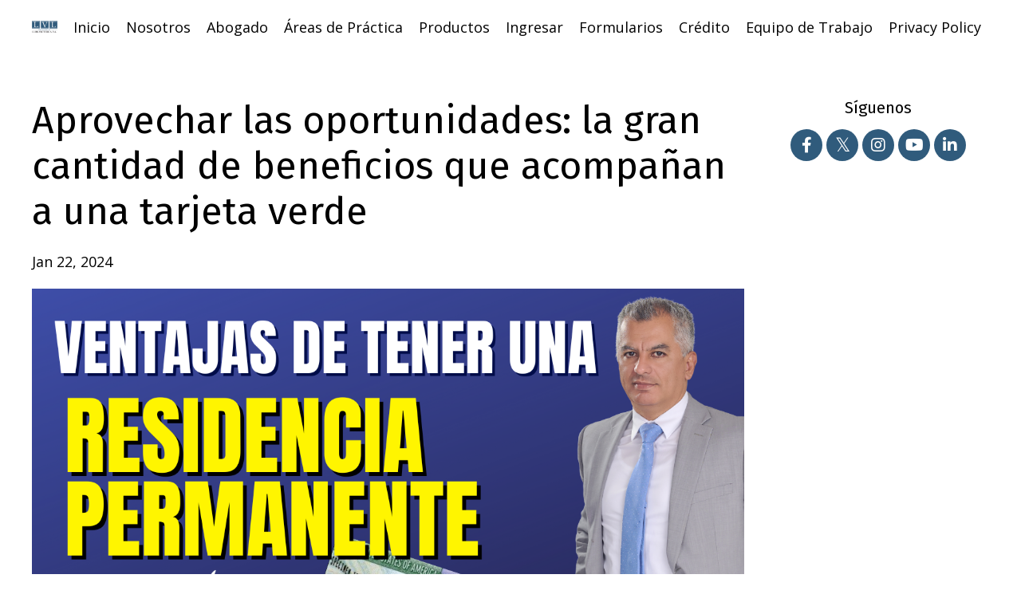

--- FILE ---
content_type: text/html; charset=utf-8
request_url: https://www.abogadoluisvictoria.com/blog/aprovechar-las-oportunidades-la-gran-cantidad-de-beneficios-que-acompanan-a-una-tarjeta-verde
body_size: 10592
content:
<!doctype html>
<html lang="en">
  <head>
    
              <meta name="csrf-param" content="authenticity_token">
              <meta name="csrf-token" content="pcbMl5I2O3C4VjJIDdwhakcof4DvGfcc/u55JlNM6Snc7YfZD/Ehg+4T6fExoeZjX7sY6B/mVzJvaAapXNzFwQ==">
            
    <title>
      
        Aprovechar las oportunidades: la gran cantidad de beneficios que acompañan a una tarjeta verde
      
    </title>
    <meta charset="utf-8" />
    <meta http-equiv="x-ua-compatible" content="ie=edge, chrome=1">
    <meta name="viewport" content="width=device-width, initial-scale=1, shrink-to-fit=no">
    
    <meta property="og:type" content="website">
<meta property="og:url" content="https://www.abogadoluisvictoria.com/blog/aprovechar-las-oportunidades-la-gran-cantidad-de-beneficios-que-acompanan-a-una-tarjeta-verde">
<meta name="twitter:card" content="summary_large_image">

<meta property="og:title" content="Aprovechar las oportunidades: la gran cantidad de beneficios que acompañan a una tarjeta verde">
<meta name="twitter:title" content="Aprovechar las oportunidades: la gran cantidad de beneficios que acompañan a una tarjeta verde">



<meta property="og:image" content="https://kajabi-storefronts-production.kajabi-cdn.com/kajabi-storefronts-production/file-uploads/blogs/2147496590/images/bbf8c-35cd-0ad8-75a7-0f2e125bb52_ventajas_tener_una_LPR.png">
<meta name="twitter:image" content="https://kajabi-storefronts-production.kajabi-cdn.com/kajabi-storefronts-production/file-uploads/blogs/2147496590/images/bbf8c-35cd-0ad8-75a7-0f2e125bb52_ventajas_tener_una_LPR.png">


    
      <link href="https://kajabi-storefronts-production.kajabi-cdn.com/kajabi-storefronts-production/sites/2147559291/images/fZ1BJ2bYQoyePgZAkWxu_32X32-03.jpg?v=2" rel="shortcut icon" />
    
    <link rel="canonical" href="https://www.abogadoluisvictoria.com/blog/aprovechar-las-oportunidades-la-gran-cantidad-de-beneficios-que-acompanan-a-una-tarjeta-verde" />

    <!-- Google Fonts ====================================================== -->
    
      <link href="//fonts.googleapis.com/css?family=Open+Sans:400,700,400italic,700italic|Fira+Sans:400,700,400italic,700italic" rel="stylesheet" type="text/css">
    

    <!-- Kajabi CSS ======================================================== -->
    <link rel="stylesheet" media="screen" href="https://kajabi-app-assets.kajabi-cdn.com/assets/core-0d125629e028a5a14579c81397830a1acd5cf5a9f3ec2d0de19efb9b0795fb03.css" />

    

    <link rel="stylesheet" href="https://use.fontawesome.com/releases/v5.15.2/css/all.css" crossorigin="anonymous">

    <link rel="stylesheet" media="screen" href="https://kajabi-storefronts-production.kajabi-cdn.com/kajabi-storefronts-production/themes/2149878550/assets/styles.css?1768864801326926" />

    <!-- Customer CSS ====================================================== -->
    <link rel="stylesheet" media="screen" href="https://kajabi-storefronts-production.kajabi-cdn.com/kajabi-storefronts-production/themes/2149878550/assets/overrides.css?1768864801326926" />
    <style>
  /* Custom CSS Added Via Theme Settings */
  
</style>


    <!-- Kajabi Editor Only CSS ============================================ -->
    

    <!-- Header hook ======================================================= -->
    <link rel="alternate" type="application/rss+xml" title="Blog Luis Victoria " href="https://www.abogadoluisvictoria.com/blog.rss" /><script type="text/javascript">
  var Kajabi = Kajabi || {};
</script>
<script type="text/javascript">
  Kajabi.currentSiteUser = {
    "id" : "-1",
    "type" : "Guest",
    "contactId" : "",
  };
</script>
<script type="text/javascript">
  Kajabi.theme = {
    activeThemeName: "Streamlined Home",
    previewThemeId: null,
    editor: false
  };
</script>
<meta name="turbo-prefetch" content="false">
<style type="text/css">
  #editor-overlay {
    display: none;
    border-color: #2E91FC;
    position: absolute;
    background-color: rgba(46,145,252,0.05);
    border-style: dashed;
    border-width: 3px;
    border-radius: 3px;
    pointer-events: none;
    cursor: pointer;
    z-index: 10000000000;
  }
  .editor-overlay-button {
    color: white;
    background: #2E91FC;
    border-radius: 2px;
    font-size: 13px;
    margin-inline-start: -24px;
    margin-block-start: -12px;
    padding-block: 3px;
    padding-inline: 10px;
    text-transform:uppercase;
    font-weight:bold;
    letter-spacing:1.5px;

    left: 50%;
    top: 50%;
    position: absolute;
  }
</style>
<script src="https://kajabi-app-assets.kajabi-cdn.com/vite/assets/track_analytics-999259ad.js" crossorigin="anonymous" type="module"></script><link rel="modulepreload" href="https://kajabi-app-assets.kajabi-cdn.com/vite/assets/stimulus-576c66eb.js" as="script" crossorigin="anonymous">
<link rel="modulepreload" href="https://kajabi-app-assets.kajabi-cdn.com/vite/assets/track_product_analytics-9c66ca0a.js" as="script" crossorigin="anonymous">
<link rel="modulepreload" href="https://kajabi-app-assets.kajabi-cdn.com/vite/assets/stimulus-e54d982b.js" as="script" crossorigin="anonymous">
<link rel="modulepreload" href="https://kajabi-app-assets.kajabi-cdn.com/vite/assets/trackProductAnalytics-3d5f89d8.js" as="script" crossorigin="anonymous">      <script type="text/javascript">
        if (typeof (window.rudderanalytics) === "undefined") {
          !function(){"use strict";window.RudderSnippetVersion="3.0.3";var sdkBaseUrl="https://cdn.rudderlabs.com/v3"
          ;var sdkName="rsa.min.js";var asyncScript=true;window.rudderAnalyticsBuildType="legacy",window.rudderanalytics=[]
          ;var e=["setDefaultInstanceKey","load","ready","page","track","identify","alias","group","reset","setAnonymousId","startSession","endSession","consent"]
          ;for(var n=0;n<e.length;n++){var t=e[n];window.rudderanalytics[t]=function(e){return function(){
          window.rudderanalytics.push([e].concat(Array.prototype.slice.call(arguments)))}}(t)}try{
          new Function('return import("")'),window.rudderAnalyticsBuildType="modern"}catch(a){}
          if(window.rudderAnalyticsMount=function(){
          "undefined"==typeof globalThis&&(Object.defineProperty(Object.prototype,"__globalThis_magic__",{get:function get(){
          return this},configurable:true}),__globalThis_magic__.globalThis=__globalThis_magic__,
          delete Object.prototype.__globalThis_magic__);var e=document.createElement("script")
          ;e.src="".concat(sdkBaseUrl,"/").concat(window.rudderAnalyticsBuildType,"/").concat(sdkName),e.async=asyncScript,
          document.head?document.head.appendChild(e):document.body.appendChild(e)
          },"undefined"==typeof Promise||"undefined"==typeof globalThis){var d=document.createElement("script")
          ;d.src="https://polyfill-fastly.io/v3/polyfill.min.js?version=3.111.0&features=Symbol%2CPromise&callback=rudderAnalyticsMount",
          d.async=asyncScript,document.head?document.head.appendChild(d):document.body.appendChild(d)}else{
          window.rudderAnalyticsMount()}window.rudderanalytics.load("2apYBMHHHWpiGqicceKmzPebApa","https://kajabiaarnyhwq.dataplane.rudderstack.com",{})}();
        }
      </script>
      <script type="text/javascript">
        if (typeof (window.rudderanalytics) !== "undefined") {
          rudderanalytics.page({"account_id":"2147549300","site_id":"2147559291"});
        }
      </script>
      <script type="text/javascript">
        if (typeof (window.rudderanalytics) !== "undefined") {
          (function () {
            function AnalyticsClickHandler (event) {
              const targetEl = event.target.closest('a') || event.target.closest('button');
              if (targetEl) {
                rudderanalytics.track('Site Link Clicked', Object.assign(
                  {"account_id":"2147549300","site_id":"2147559291"},
                  {
                    link_text: targetEl.textContent.trim(),
                    link_href: targetEl.href,
                    tag_name: targetEl.tagName,
                  }
                ));
              }
            };
            document.addEventListener('click', AnalyticsClickHandler);
          })();
        }
      </script>
<meta name='site_locale' content='es'><style type="text/css">
  /* Font Awesome 4 */
  .fa.fa-twitter{
    font-family:sans-serif;
  }
  .fa.fa-twitter::before{
    content:"𝕏";
    font-size:1.2em;
  }

  /* Font Awesome 5 */
  .fab.fa-twitter{
    font-family:sans-serif;
  }
  .fab.fa-twitter::before{
    content:"𝕏";
    font-size:1.2em;
  }
</style>
<link rel="stylesheet" href="https://cdn.jsdelivr.net/npm/@kajabi-ui/styles@1.0.4/dist/kajabi_products/kajabi_products.css" />
<script type="module" src="https://cdn.jsdelivr.net/npm/@pine-ds/core@3.14.2/dist/pine-core/pine-core.esm.js"></script>
<script nomodule src="https://cdn.jsdelivr.net/npm/@pine-ds/core@3.14.2/dist/pine-core/index.esm.js"></script>


  </head>

  <style>
  body {
    
      
    
  }
</style>

  <body id="encore-theme" class="background-unrecognized">
    


    <div id="section-header" data-section-id="header">

<style>
  /* Default Header Styles */
  .header {
    
      background-color: #FFFFFF;
    
    font-size: 18px;
  }
  .header a,
  .header a.link-list__link,
  .header a.link-list__link:hover,
  .header a.social-icons__icon,
  .header .user__login a,
  .header .dropdown__item a,
  .header .dropdown__trigger:hover {
    color: #000000;
  }
  .header .dropdown__trigger {
    color: #000000 !important;
  }
  /* Mobile Header Styles */
  @media (max-width: 767px) {
    .header {
      
      font-size: 16px;
    }
    
    .header .hamburger__slices .hamburger__slice {
      
        background-color: ;
      
    }
    
      .header a.link-list__link, .dropdown__item a, .header__content--mobile {
        text-align: left;
      }
    
    .header--overlay .header__content--mobile  {
      padding-bottom: 20px;
    }
  }
  /* Sticky Styles */
  
</style>

<div class="hidden">
  
    
  
    
  
  
  
  
</div>

<header class="header header--static    header--close-on-scroll" kjb-settings-id="sections_header_settings_background_color">
  <div class="hello-bars">
    
      
    
      
    
  </div>
  
    <div class="header__wrap">
      <div class="header__content header__content--desktop background-unrecognized">
        <div class="container header__container media justify-content-right">
          
            
                <style>
@media (min-width: 768px) {
  #block-1555988494486 {
    text-align: left;
  }
} 
</style>

<div id="block-1555988494486" class="header__block header__block--logo header__block--show header__switch-content stretch" kjb-settings-id="sections_header_blocks_1555988494486_settings_stretch">
  <style>
  #block-1555988494486 {
    line-height: 1;
  }
  #block-1555988494486 .logo__image {
    display: block;
    width: 90px;
  }
  #block-1555988494486 .logo__text {
    color: ;
  }
</style>

<a class="logo" href="/">
  
    
      <img class="logo__image" src="https://kajabi-storefronts-production.kajabi-cdn.com/kajabi-storefronts-production/themes/2149878550/settings_images/RFsbQspSdGAV6IVgDizr_cropped-logolvlpng.png" kjb-settings-id="sections_header_blocks_1555988494486_settings_logo" alt="Header Logo" />
    
  
</a>

</div>

              
          
            
                <style>
@media (min-width: 768px) {
  #block-1602256221872 {
    text-align: right;
  }
} 
</style>

<div id="block-1602256221872" class="header__block header__switch-content header__block--menu " kjb-settings-id="sections_header_blocks_1602256221872_settings_stretch">
  <div class="link-list justify-content-right" kjb-settings-id="sections_header_blocks_1602256221872_settings_menu">
  
    <a class="link-list__link" href="https://www.abogadoluisvictoria.com/" >Inicio</a>
  
    <a class="link-list__link" href="https://www.abogadoluisvictoria.com/about" >Nosotros</a>
  
    <a class="link-list__link" href="https://www.abogadoluisvictoria.com/abogado" >Abogado</a>
  
    <a class="link-list__link" href="https://www.abogadoluisvictoria.com/abogado-1-8f21ab64-dc8f-4f27-bee6-7388486edc30" >Áreas de Práctica</a>
  
    <a class="link-list__link" href="https://www.abogadoluisvictoria.com/store" >Productos</a>
  
    <a class="link-list__link" href="https://www.abogadoluisvictoria.com/login" >Ingresar</a>
  
    <a class="link-list__link" href="https://www.abogadoluisvictoria.com/formularios" >Formularios</a>
  
    <a class="link-list__link" href="https://www.abogadoluisvictoria.com/credito" >Crédito</a>
  
    <a class="link-list__link" href="https://www.abogadoluisvictoria.com/equipo-de-trabajo" >Equipo de Trabajo</a>
  
    <a class="link-list__link" href="https://www.abogadoluisvictoria.com/privacy-policy" >Privacy Policy</a>
  
</div>

</div>

              
          
          
            <div class="hamburger hidden--desktop" kjb-settings-id="sections_header_settings_hamburger_color">
              <div class="hamburger__slices">
                <div class="hamburger__slice hamburger--slice-1"></div>
                <div class="hamburger__slice hamburger--slice-2"></div>
                <div class="hamburger__slice hamburger--slice-3"></div>
                <div class="hamburger__slice hamburger--slice-4"></div>
              </div>
            </div>
          
        </div>
      </div>
      <div class="header__content header__content--mobile">
        <div class="header__switch-content header__spacer"></div>
      </div>
    </div>
  
</header>

</div>
    <main>
      <div data-dynamic-sections=blog_post><div id="section-1599688991346" data-section-id="1599688991346"><style>
  
  .blog-post-body {
    background-color: ;
  }
  .blog-post-body .sizer {
    padding-top: 40px;
    padding-bottom: 40px;
  }
  .blog-post-body .container {
    max-width: calc(1260px + 10px + 10px);
    padding-right: 10px;
    padding-left: 10px;
  }
  .blog-post-body__panel {
    background-color: #ffffff;
    border-color: ;
    border-radius: 4px;
    border-style: none;
    border-width: 25px ;
  }
  .blog-post-body__title {
    color:  !important;
  }
  .blog-post-body__date {
    color: ;
  }
  .tag {
    color: ;
    background-color: ;
  }
  .tag:hover {
    color: ;
    background-color: ;
  }
  .blog-post-body__content {
    color: ;
  }
  @media (min-width: 768px) {
    
    .blog-post-body .sizer {
      padding-top: 40px;
      padding-bottom: 40px;
    }
    .blog-post-body .container {
      max-width: calc(1260px + 40px + 40px);
      padding-right: 40px;
      padding-left: 40px;
    }
  }
</style>

<section class="blog-post-body " kjb-settings-id="sections_1599688991346_settings_background_color">
  <div class="sizer">
    
    <div class="container">
      <div class="row">
        
          <div class="col-lg-9">
        
          
            
            <div class="blog-post-body__info">
              <h1 class="blog-post-body__title">Aprovechar las oportunidades: la gran cantidad de beneficios que acompañan a una tarjeta verde</h1>
              
                <span class="blog-post-body__tags" kjb-settings-id="sections_1599688991346_settings_show_tags">
                  
                </span>
              
              
                <span class="blog-post-body__date" kjb-settings-id="sections_1599688991346_settings_show_date">Jan 22, 2024</span>
              
              
            </div>
            
              <div class="blog-post-body__media">
  
  
  
    
      <img src="https://kajabi-storefronts-production.kajabi-cdn.com/kajabi-storefronts-production/file-uploads/blogs/2147496590/images/bbf8c-35cd-0ad8-75a7-0f2e125bb52_ventajas_tener_una_LPR.png" alt="" />
    
  


</div>

            
            <div class="blog-post-body__content">
              <div class="flex-1 overflow-hidden">
<div class="react-scroll-to-bottom--css-ocxmf-79elbk h-full">
<div class="react-scroll-to-bottom--css-ocxmf-1n7m0yu">
<div class="flex flex-col pb-9 text-sm">
<div class="w-full text-token-text-primary" data-testid="conversation-turn-31">
<div class="px-4 py-2 justify-center text-base md:gap-6 m-auto">
<div class="flex flex-1 text-base mx-auto gap-3 md:px-5 lg:px-1 xl:px-5 md:max-w-3xl lg:max-w-[40rem] xl:max-w-[48rem] group final-completion">
<div class="relative flex w-full flex-col lg:w-[calc(100%-115px)] agent-turn">
<div class="flex-col gap-1 md:gap-3">
<div class="flex flex-grow flex-col max-w-full">
<div data-message-author-role="assistant" data-message-id="d48a1f10-6ebc-4abd-8fcd-9f9b36350339" class="min-h-[20px] text-message flex flex-col items-start gap-3 whitespace-pre-wrap break-words [.text-message+&amp;]:mt-5 overflow-x-auto">
<div class="markdown prose w-full break-words dark:prose-invert light">
<p><span>&nbsp;</span><span>Introducci&oacute;n: Obtener una tarjeta verde y obtener el estatus de residente permanente legal en los Estados Unidos abre la puerta a una multitud de ventajas. En este blog, exploramos los numerosos beneficios que las personas pueden aprovechar al tener una tarjeta verde, desde la flexibilidad para vivir y trabajar en cualquier lugar de los EE. UU. hasta el privilegio de patrocinar a miembros de su familia en su propio viaje hacia la residencia permanente legal.</span></p>
<ol>
<li>
<p><strong><span>Residencia sin restricciones en todo Estados Unidos:</span></strong><span> Quiz&aacute;s uno de los beneficios m&aacute;s preciados de una tarjeta verde es la libertad de residir en cualquier lugar de los Estados Unidos. Esta flexibilidad permite a las personas elegir su ubicaci&oacute;n preferida en funci&oacute;n de consideraciones personales, profesionales o familiares.</span></p>
</li>
<li>
<p><strong><span>Oportunidades laborales sin restricciones de autorizaci&oacute;n de seguridad:</span></strong><span> los titulares de tarjetas verdes disfrutan del privilegio de trabajar en cualquier trabajo en los EE. UU. que no requiera autorizaci&oacute;n de seguridad, una restricci&oacute;n reservada para los ciudadanos estadounidenses. Esto ampl&iacute;a el espectro de posibilidades de empleo y crecimiento profesional.</span></p>
</li>
<li>
<p><strong><span>Privilegios de patrocinio para familiares:</span></strong><span> los titulares de tarjetas verdes pueden actuar como patrocinadores de familiares que buscan su propio estatus de residente permanente legal. A trav&eacute;s de categor&iacute;as como las tarjetas verdes F-2A y F-2B, las personas pueden patrocinar a sus c&oacute;nyuges e hijos, facilitando la reunificaci&oacute;n familiar y la residencia permanente de sus seres queridos.</span></p>
</li>
<li>
<p><strong><span>Libertad de solicitudes de extensi&oacute;n:</span></strong><span> a diferencia de ciertas visas de no inmigrante que requieren extensiones peri&oacute;dicas, los titulares de tarjetas verdes se sienten libres de la necesidad de solicitar extensiones. Si bien es necesario renovar la tarjeta verde cada 10 a&ntilde;os, el proceso no implica volver a calificar para el estatus.</span></p>
</li>
<li>
<p><strong><span>Beneficios legales en varios sectores:</span></strong><span> los residentes permanentes legales tienen derecho a numerosos beneficios legales, incluidas ventajas relacionadas con impuestos, beneficios de jubilaci&oacute;n, beneficios de seguridad social, subvenciones y oportunidades educativas. Estos beneficios contribuyen a una vida m&aacute;s segura y estable en los EE. UU.</span></p>
</li>
<li>
<p><strong><span>Camino hacia la ciudadan&iacute;a estadounidense:</span></strong><span> Tener una tarjeta verde es un paso importante hacia la ciudadan&iacute;a estadounidense. Las personas con estatus de residente permanente legal tienen la oportunidad de solicitar la naturalizaci&oacute;n, solidificando a&uacute;n m&aacute;s sus v&iacute;nculos con el pa&iacute;s.</span></p>
</li>
<li>
<p><strong><span>Flexibilidad de viajes internacionales:</span></strong><span> los titulares de la tarjeta verde tienen el privilegio de viajar fuera de los EE. UU. y regresar libremente. Esta flexibilidad permite a las personas mantener conexiones con sus pa&iacute;ses de origen o explorar oportunidades internacionales sin poner en peligro su residencia en los EE. UU.</span></p>
</li>
</ol>
<p><span>Conclusi&oacute;n: Obtener una tarjeta verde va m&aacute;s all&aacute; de obtener la residencia legal; abre un mundo de posibilidades y ventajas. Desde la libertad de elegir d&oacute;nde vivir y trabajar hasta la capacidad de fomentar la reunificaci&oacute;n familiar, los beneficios de tener una tarjeta verde dan forma a un futuro m&aacute;s brillante para las personas que aspiran a construir sus vidas en los Estados Unidos. Para obtener orientaci&oacute;n personalizada sobre el proceso de la tarjeta verde, consulte con la Oficina Legal de Luis Victoria. Cont&aacute;ctenos al WhatsApp +13054821595 para emprender su camino hacia un futuro m&aacute;s brillante y seguro.</span></p>
</div>
</div>
</div>
<div class="mt-1 flex justify-start gap-3 empty:hidden">&nbsp;</div>
</div>
</div>
</div>
</div>
</div>
</div>
</div>
</div>
</div>
<div class="w-full pt-2 md:pt-0 dark:border-white/20 md:border-transparent md:dark:border-transparent md:w-[calc(100%-.5rem)]">&nbsp;</div>
<div id="highlighter--hover-tools" style="display: none;">&nbsp;</div>
<div id="gtx-trans" style="position: absolute; left: 690px; top: 34px;">&nbsp;</div>
            </div>
            
            
            

          
        </div>
        <style>
   .sidebar__panel {
     background-color: #ffffff;
     border-color: ;
     border-radius: 4px;
     border-style: none;
     border-width: 25px ;
   }
</style>

<div class="col-lg-3    ">
  <div class="sidebar" kjb-settings-id="sections_1599688991346_settings_show_sidebar">
    
      
        <div class="sidebar__block">
          
              <style>
  .social-icons--1600295468756 .social-icons__icons {
    justify-content: 
  }
  .social-icons--1600295468756 .social-icons__icon {
    color: #ffffff !important;
  }
  .social-icons--1600295468756.social-icons--round .social-icons__icon {
    background-color: #305b7c;
  }
  .social-icons--1600295468756.social-icons--square .social-icons__icon {
    background-color: #305b7c;
  }
  
  @media (min-width: 768px) {
    .social-icons--1600295468756 .social-icons__icons {
      justify-content: 
    }
  }
</style>


<style>
  .social-icons--1600295468756 {
    text-align: center;
  }
  
    .social-icons--1600295468756 .social-icons__icons {
      justify-content: center;
    }
  
  .social-icons--1600295468756 .social-icons__heading {
    color: ;
  }
</style>

<div class="social-icons social-icons--sidebar social-icons--round social-icons--1600295468756" kjb-settings-id="sections_1599688991346_blocks_1600295468756_settings_social_icons_text_color">
  <p class="h5 social-icons__heading">Síguenos</p>
  <div class="social-icons__icons">
    
  <a class="social-icons__icon social-icons__icon--" href="https://www.facebook.com/luisvictorialaw"  target="_blank" rel="noopener"  kjb-settings-id="sections_1599688991346_blocks_1600295468756_settings_social_icon_link_facebook">
    <i class="fab fa-facebook-f"></i>
  </a>


  <a class="social-icons__icon social-icons__icon--" href="https://twitter.com/LuisVictoriaLaw"  target="_blank" rel="noopener"  kjb-settings-id="sections_1599688991346_blocks_1600295468756_settings_social_icon_link_twitter">
    <i class="fab fa-twitter"></i>
  </a>


  <a class="social-icons__icon social-icons__icon--" href="https://www.instagram.com/luisvictorialaw/"  target="_blank" rel="noopener"  kjb-settings-id="sections_1599688991346_blocks_1600295468756_settings_social_icon_link_instagram">
    <i class="fab fa-instagram"></i>
  </a>


  <a class="social-icons__icon social-icons__icon--" href="https://www.youtube.com/c/LuisVictoriaLaw"  target="_blank" rel="noopener"  kjb-settings-id="sections_1599688991346_blocks_1600295468756_settings_social_icon_link_youtube">
    <i class="fab fa-youtube"></i>
  </a>






  <a class="social-icons__icon social-icons__icon--" href="https://www.linkedin.com/in/luisvictorialaw/"  target="_blank" rel="noopener"  kjb-settings-id="sections_1599688991346_blocks_1600295468756_settings_social_icon_link_linkedin">
    <i class="fab fa-linkedin-in"></i>
  </a>












  </div>
</div>

            
        </div>
      
    
  </div>
</div>

      </div>
    </div>
  </div>
</section>

</div><div id="section-1645503002575" data-section-id="1645503002575"><style>
  
    #section-1645503002575 {
      background-image: url(https://kajabi-storefronts-production.kajabi-cdn.com/kajabi-storefronts-production/themes/2149878550/settings_images/yeCBO8PYQJKtuXCqe2kY_file.jpg);
      background-position: center;
    }
  
  #section-1645503002575 .section__overlay {
    position: absolute;
    width: 100%;
    height: 100%;
    left: 0;
    top: 0;
    background-color: ;
  }
  #section-1645503002575 .sizer {
    padding-top: 20px;
    padding-bottom: 20px;
  }
  #section-1645503002575 .container {
    max-width: calc(1260px + 10px + 10px);
    padding-right: 10px;
    padding-left: 10px;
    
  }
  #section-1645503002575 .row {
    
  }
  #section-1645503002575 .container--full {
    width: 100%;
    max-width: calc(100% + 10px + 10px);
  }
  @media (min-width: 768px) {
    
      #section-1645503002575 {
        
      }
    
    #section-1645503002575 .sizer {
      padding-top: 40px;
      padding-bottom: 40px;
    }
    #section-1645503002575 .container {
      max-width: calc(1260px + 40px + 40px);
      padding-right: 40px;
      padding-left: 40px;
    }
    #section-1645503002575 .container--full {
      max-width: calc(100% + 40px + 40px);
    }
  }
  
    #section-1645503002575 .row {
      -webkit-box-align: stretch !important;
      -ms-flex-align: stretch !important;
      align-items: stretch !important;
    }
  
  
</style>


<section kjb-settings-id="sections_1645503002575_settings_background_color"
  class="section
  
  
   "
  data-reveal-event=""
  data-reveal-offset=""
  data-reveal-units="seconds">
  <div class="sizer ">
    
    <div class="section__overlay"></div>
    <div class="container ">
      <div class="row align-items-center justify-content-center">
        
          




<style>
  /* flush setting */
  
  
  /* margin settings */
  #block-1645503002575_0, [data-slick-id="1645503002575_0"] {
    margin-top: 0px;
    margin-right: 0px;
    margin-bottom: 0px;
    margin-left: 0px;
  }
  #block-1645503002575_0 .block, [data-slick-id="1645503002575_0"] .block {
    /* border settings */
    border: 4px none black;
    border-radius: 4px;
    

    /* background color */
    
      background-color: #fff;
    
    /* default padding for mobile */
    
      padding: 20px;
    
    
    
      
        padding: 20px;
      
    
    /* mobile padding overrides */
    
    
      padding-top: 20px;
    
    
      padding-right: 20px;
    
    
      padding-bottom: 20px;
    
    
      padding-left: 20px;
    
  }

  @media (min-width: 768px) {
    /* desktop margin settings */
    #block-1645503002575_0, [data-slick-id="1645503002575_0"] {
      margin-top: 0px;
      margin-right: 0px;
      margin-bottom: 0px;
      margin-left: 0px;
    }
    #block-1645503002575_0 .block, [data-slick-id="1645503002575_0"] .block {
      /* default padding for desktop  */
      
        padding: 30px;
      
      
        
          padding: 30px;
        
      
      /* desktop padding overrides */
      
      
        padding-top: 30px;
      
      
        padding-right: 30px;
      
      
        padding-bottom: 30px;
      
      
        padding-left: 30px;
      
    }
  }
  /* mobile text align */
  @media (max-width: 767px) {
    #block-1645503002575_0, [data-slick-id="1645503002575_0"] {
      text-align: center;
    }
  }
</style>



<div
  id="block-1645503002575_0"
  class="
  block-type--form
  text-center
  col-6
  
  
  
    
  
  
  "
  
  data-reveal-event=""
  data-reveal-offset=""
  data-reveal-units="seconds"
  
    kjb-settings-id="sections_1645503002575_blocks_1645503002575_0_settings_width"
    >
  <div class="block
    box-shadow-medium
     background-light"
    
      data-aos="none"
      data-aos-delay="0"
      data-aos-duration="0"
    
    >
    
    








<style>
  #block-1645503002575_0 .form-btn {
    border-color: #0072EF;
    border-radius: 10px;
    background: #0072EF;
    color: #ffffff;
  }
  #block-1645503002575_0 .btn--outline {
    color: #0072EF;
    background: transparent;
  }
  #block-1645503002575_0 .disclaimer-text {
    font-size: 16px;
    margin-top: 1.25rem;
    margin-bottom: 0;
    color: #888;
  }
</style>



<div class="form">
  <div kjb-settings-id="sections_1645503002575_blocks_1645503002575_0_settings_text"><h3 style="text-align: center;"><strong>¿Desea Una Consulta Legal!?<br /><br /></strong></h3>
<h4 style="text-align: center;">Llamenos o escribanos vía WhatsApp al:</h4>
<h4 style="text-align: center;">+1305-482-1595<br /> Estamos en Miami, FL USA, atendemos personas de todos los 50 estados de los Estados Unidos y del resto del mundo.<br /> Es importante que usted tenga un previo análisis de su caso con el abogado, con el propósito de <br />que usted conozca las diferentes alternativas para la solución de su problema legal.</h4>
<div id="highlighter--hover-tools" style="display: none;"> </div></div>
  
    <form data-parsley-validate="true" data-kjb-disable-on-submit="true" action="https://www.abogadoluisvictoria.com/forms/2147749607/form_submissions" accept-charset="UTF-8" method="post"><input name="utf8" type="hidden" value="&#x2713;" autocomplete="off" /><input type="hidden" name="authenticity_token" value="Gv+9KP3uPU89QdwHEEotc8ydFW+5W9iW8T9g3WcyQUxi6IQVAkAZ8eu/z5bfwrM0S0d09DdyrhFJw/bEamPvOg==" autocomplete="off" /><input type="text" name="website_url" autofill="off" placeholder="Skip this field" style="display: none;" /><input type="hidden" name="kjb_fk_checksum" autofill="off" value="f1d590945de8507c2b3647254fd040f0" /><input type="hidden" name="form_submission[template_metadata_id]" value="2151843227" autofill="off" />
      <div class="">
        <input type="hidden" name="thank_you_url" value="/resource_redirect/landing_pages/2148319070">
        
          <div class="text-field form-group"><input type="text" name="form_submission[name]" id="form_submission_name" value="" required="required" class="form-control" placeholder="Nombre" /></div>
        
          <div class="email-field form-group"><input required="required" class="form-control" placeholder="Email" type="email" name="form_submission[email]" id="form_submission_email" /></div>
        
          <div class="text-area-field form-group"><textarea name="form_submission[custom_1]" id="form_submission_custom_1" required="required" class="form-control" placeholder="Mensaje">
</textarea></div>
        
        <div>
          
          <button id="form-button" class="form-btn btn--solid btn--auto btn--medium" type="submit" kjb-settings-id="sections_1645503002575_blocks_1645503002575_0_settings_btn_text" role="button">
            Submit
          </button>
        </div>
      </div>
    </form>
    
      <p class="disclaimer-text" kjb-settings-id="sections_1645503002575_blocks_1645503002575_0_settings_disclaimer_text">La información del sitio web  de la Oficina Legal de Luis Victoria, P.A. está destinado únicamente a fines informativos generales y no debe considerarse asesoramiento legal. Los visitantes del sitio web no deben actuar según la información aquí contenida sin buscar asesoramiento legal profesional.  El contenido de este sitio web no pretende crear, y su recepción no constituye, una relación de abogado-cliente entre el usuario y The Law Office of Luis Victoria, P.A. Si bien nos esforzamos por mantener la información del sitio web precisa y actualizada, no hacemos representaciones ni garantías de ningún tipo, expresas o implícitas, sobre la integridad, exactitud, confiabilidad, idoneidad o disponibilidad con respecto al sitio web o la información, productos, servicios o gráficos relacionados contenidos en el sitio web para cualquier propósito.  Para obtener asesoría legal y un análisis de su caso particular, es fundamental programar una consulta con un abogado de nuestra oficina. Por favor comuníquese con la Oficina Legal del Abogado Luis Victoria, P.A. directamente para discutir sus necesidades legales específicas, y si desea establecer una relación abogado-cliente, debe firmar un contrato por la prestación de los servicios legales. Agradecemos la oportunidad de ayudarle con sus asuntos legales. The information on The Law Office of Luis Victoria, P.A. website is intended for general informational purposes only and should not be construed as legal advice. Visitors to the website should not act upon the information contained herein without seeking professional legal counsel.  The content on this website is not intended to create, and receipt of it does not constitute, an attorney-client relationship between the user and The Law Office of Luis Victoria, P.A. While we strive to keep the information on the website accurate and up-to-date, we make no representations or warranties of any kind, express or implied, about the completeness, accuracy, reliability, suitability, or availability with respect to the website or the information, products, services, or related graphics contained on the website for any purpose.  To obtain legal advice and an analysis of your particular case, it is essential to schedule a consultation with an attorney from our office. Please contact The Law Office of Luis Victoria, P.A. directly to discuss your specific legal needs, and if you wish to establish an attorney-client relationship, you must sign a retainer agreement. We welcome the opportunity to assist you with your legal matters. </p>
    
  
</div>

  </div>
</div>


        
      </div>
    </div>
  </div>
</section>
</div></div>
    </main>
    <div id="section-footer" data-section-id="footer">
  <style>
    #section-footer {
      -webkit-box-flex: 1;
      -ms-flex-positive: 1;
      flex-grow: 1;
      display: -webkit-box;
      display: -ms-flexbox;
      display: flex;
    }
    .footer {
      -webkit-box-flex: 1;
      -ms-flex-positive: 1;
      flex-grow: 1;
    }
  </style>

<style>
  .footer {
    background-color: #161E2A;
  }
  .footer, .footer__block {
    font-size: 16px;
    color: ;
  }
  .footer .logo__text {
    color: ;
  }
  .footer .link-list__links {
    width: 100%;
  }
  .footer a.link-list__link {
    color: ;
  }
  .footer .link-list__link:hover {
    color: ;
  }
  .copyright {
    color: ;
  }
  @media (min-width: 768px) {
    .footer, .footer__block {
      font-size: 18px;
    }
  }
  .powered-by a {
    color:  !important;
  }
  
</style>

<footer class="footer   background-dark  " kjb-settings-id="sections_footer_settings_background_color">
  <div class="footer__content">
    <div class="container footer__container media">
      
        
            <div id="block-1555988519593" class="footer__block ">
  <style>
  #block-1555988519593 {
    line-height: 1;
  }
  #block-1555988519593 .logo__image {
    display: block;
    width: 80px;
  }
  #block-1555988519593 .logo__text {
    color: ;
  }
</style>

<a class="logo" href="/">
  
    
      <img class="logo__image" src="https://kajabi-storefronts-production.kajabi-cdn.com/kajabi-storefronts-production/themes/2149878550/settings_images/z5SJAIdwRaNWLtqbAaHl_cropped-logolvlpng.png" kjb-settings-id="sections_footer_blocks_1555988519593_settings_logo" alt="Footer Logo" />
    
  
</a>

</div>

          
      
        
            <div id="block-1555988525205" class="footer__block ">
  <span class="copyright" kjb-settings-id="sections_footer_blocks_1555988525205_settings_copyright" role="presentation">
  &copy; 2026 Luis Victoria Law
</span>

</div>

          
      
        
            <div id="block-1644538466153" class="footer__block ">
  <style>
  .social-icons--1644538466153 .social-icons__icons {
    justify-content: 
  }
  .social-icons--1644538466153 .social-icons__icon {
    color:  !important;
  }
  .social-icons--1644538466153.social-icons--round .social-icons__icon {
    background-color: #0072EF;
  }
  .social-icons--1644538466153.social-icons--square .social-icons__icon {
    background-color: #0072EF;
  }
  
    
  
  @media (min-width: 768px) {
    .social-icons--1644538466153 .social-icons__icons {
      justify-content: 
    }
  }
</style>

<div class="social-icons social-icons-- social-icons--1644538466153" kjb-settings-id="sections_footer_blocks_1644538466153_settings_social_icons_text_color">
  <div class="social-icons__icons">
    
  <a class="social-icons__icon social-icons__icon--" href="https://www.facebook.com/luisvictorialaw"  target="_blank" rel="noopener"  kjb-settings-id="sections_footer_blocks_1644538466153_settings_social_icon_link_facebook">
    <i class="fab fa-facebook-f"></i>
  </a>


  <a class="social-icons__icon social-icons__icon--" href="https://twitter.com/LuisVictoriaLaw"  target="_blank" rel="noopener"  kjb-settings-id="sections_footer_blocks_1644538466153_settings_social_icon_link_twitter">
    <i class="fab fa-twitter"></i>
  </a>


  <a class="social-icons__icon social-icons__icon--" href="https://www.instagram.com/luisvictorialaw/"  target="_blank" rel="noopener"  kjb-settings-id="sections_footer_blocks_1644538466153_settings_social_icon_link_instagram">
    <i class="fab fa-instagram"></i>
  </a>


  <a class="social-icons__icon social-icons__icon--" href="https://www.youtube.com/c/LuisVictoriaLaw"  target="_blank" rel="noopener"  kjb-settings-id="sections_footer_blocks_1644538466153_settings_social_icon_link_youtube">
    <i class="fab fa-youtube"></i>
  </a>






  <a class="social-icons__icon social-icons__icon--" href="https://www.linkedin.com/authwall?trk=gf&trkInfo=AQGnyiwM328CEAAAAX7mIh9Y4K_F9fO2AuFvmgPbb9HoUyvae8JLdZpQSzjk_eYhwHMzbTC1-eOQezKWQht4Mzu27gzX1wE80Ygpu_YpU2WZKIlx-PtugnOLe7VLimoW6Yo_e9s=&originalReferer=https://abogadoluisvictoria.com/&sessionRedirect=https%3A%2F%2Fwww.linkedin.com%2Fin%2Fluisvictorialaw"  target="_blank" rel="noopener"  kjb-settings-id="sections_footer_blocks_1644538466153_settings_social_icon_link_linkedin">
    <i class="fab fa-linkedin-in"></i>
  </a>












  </div>
</div>

</div>

        
      
    </div>
    

  </div>

</footer>

</div>
    <div id="section-exit_pop" data-section-id="exit_pop"><style>
  #exit-pop .modal__content {
    background: ;
  }
  
</style>






</div>
    <div id="section-two_step" data-section-id="two_step"><style>
  #two-step .modal__content {
    background: ;
  }
  
</style>

<div class="modal two-step" id="two-step" kjb-settings-id="sections_two_step_settings_two_step_edit">
  <div class="modal__content background-unrecognized">
    <div class="close-x">
      <div class="close-x__part"></div>
      <div class="close-x__part"></div>
    </div>
    <div class="modal__body row text- align-items-start justify-content-left">
      
         
              




<style>
  /* flush setting */
  
  
  /* margin settings */
  #block-1585757540189, [data-slick-id="1585757540189"] {
    margin-top: 0px;
    margin-right: 0px;
    margin-bottom: 0px;
    margin-left: 0px;
  }
  #block-1585757540189 .block, [data-slick-id="1585757540189"] .block {
    /* border settings */
    border: 4px none black;
    border-radius: 4px;
    

    /* background color */
    
    /* default padding for mobile */
    
    
    
    /* mobile padding overrides */
    
      padding: 0;
    
    
    
    
    
  }

  @media (min-width: 768px) {
    /* desktop margin settings */
    #block-1585757540189, [data-slick-id="1585757540189"] {
      margin-top: 0px;
      margin-right: 0px;
      margin-bottom: 0px;
      margin-left: 0px;
    }
    #block-1585757540189 .block, [data-slick-id="1585757540189"] .block {
      /* default padding for desktop  */
      
      
      /* desktop padding overrides */
      
        padding: 0;
      
      
      
      
      
    }
  }
  /* mobile text align */
  @media (max-width: 767px) {
    #block-1585757540189, [data-slick-id="1585757540189"] {
      text-align: ;
    }
  }
</style>



<div
  id="block-1585757540189"
  class="
  block-type--image
  text-
  col-12
  
  
  
  
  "
  
  data-reveal-event=""
  data-reveal-offset=""
  data-reveal-units=""
  
    kjb-settings-id="sections_two_step_blocks_1585757540189_settings_width"
    >
  <div class="block
    box-shadow-none
    "
    
      data-aos="-"
      data-aos-delay=""
      data-aos-duration=""
    
    >
    
    <style>
  #block-1585757540189 .block,
  [data-slick-id="1585757540189"] .block {
    display: flex;
    justify-content: flex-start;
  }
  #block-1585757540189 .image,
  [data-slick-id="1585757540189"] .image {
    width: 100%;
    overflow: hidden;
    
    border-radius: 4px;
    
  }
  #block-1585757540189 .image__image,
  [data-slick-id="1585757540189"] .image__image {
    width: 100%;
    
  }
  #block-1585757540189 .image__overlay,
  [data-slick-id="1585757540189"] .image__overlay {
    
      opacity: 0;
    
    background-color: #fff;
    border-radius: 4px;
    
  }
  
  #block-1585757540189 .image__overlay-text,
  [data-slick-id="1585757540189"] .image__overlay-text {
    color:  !important;
  }
  @media (min-width: 768px) {
    #block-1585757540189 .block,
    [data-slick-id="1585757540189"] .block {
        display: flex;
        justify-content: flex-start;
    }
    #block-1585757540189 .image__overlay,
    [data-slick-id="1585757540189"] .image__overlay {
      
        opacity: 0;
      
    }
    #block-1585757540189 .image__overlay:hover {
      opacity: 1;
    }
  }
  
</style>

<div class="image">
  
    
        <img class="image__image" src="https://kajabi-storefronts-production.kajabi-cdn.com/kajabi-storefronts-production/themes/2149878550/assets/placeholder.png?1768864801326926" kjb-settings-id="sections_two_step_blocks_1585757540189_settings_image" alt="" />
    
    
  
</div>

  </div>
</div>


            
      
         
              




<style>
  /* flush setting */
  
  
  /* margin settings */
  #block-1585757543890, [data-slick-id="1585757543890"] {
    margin-top: 0px;
    margin-right: 0px;
    margin-bottom: 0px;
    margin-left: 0px;
  }
  #block-1585757543890 .block, [data-slick-id="1585757543890"] .block {
    /* border settings */
    border: 4px none black;
    border-radius: 4px;
    

    /* background color */
    
    /* default padding for mobile */
    
    
    
    /* mobile padding overrides */
    
    
    
    
    
  }

  @media (min-width: 768px) {
    /* desktop margin settings */
    #block-1585757543890, [data-slick-id="1585757543890"] {
      margin-top: 0px;
      margin-right: 0px;
      margin-bottom: 0px;
      margin-left: 0px;
    }
    #block-1585757543890 .block, [data-slick-id="1585757543890"] .block {
      /* default padding for desktop  */
      
      
      /* desktop padding overrides */
      
      
      
      
      
    }
  }
  /* mobile text align */
  @media (max-width: 767px) {
    #block-1585757543890, [data-slick-id="1585757543890"] {
      text-align: center;
    }
  }
</style>



<div
  id="block-1585757543890"
  class="
  block-type--form
  text-center
  col-12
  
  
  
  
  "
  
  data-reveal-event=""
  data-reveal-offset=""
  data-reveal-units=""
  
    kjb-settings-id="sections_two_step_blocks_1585757543890_settings_width"
    >
  <div class="block
    box-shadow-none
    "
    
      data-aos="-"
      data-aos-delay=""
      data-aos-duration=""
    
    >
    
    








<style>
  #block-1585757543890 .form-btn {
    border-color: #0072EF;
    border-radius: 10px;
    background: #0072EF;
    color: #ffffff;
  }
  #block-1585757543890 .btn--outline {
    color: #0072EF;
    background: transparent;
  }
  #block-1585757543890 .disclaimer-text {
    font-size: 16px;
    margin-top: 1.25rem;
    margin-bottom: 0;
    color: #888;
  }
</style>



<div class="form">
  <div kjb-settings-id="sections_two_step_blocks_1585757543890_settings_text"><h4>Join Our Free Trial</h4>
<p>Get started today before this once in a lifetime opportunity expires.</p>
<div id="highlighter--hover-tools" style="display: none;">&nbsp;</div>
<div id="highlighter--hover-tools" style="display: none;">&nbsp;</div>
<div id="highlighter--hover-tools" style="display: none;">&nbsp;</div></div>
  
    
  
</div>

  </div>
</div>


          
      
    </div>
  </div>
</div>



</div>
    <!-- Javascripts ======================================================= -->
<script charset='ISO-8859-1' src='https://fast.wistia.com/assets/external/E-v1.js'></script>
<script charset='ISO-8859-1' src='https://fast.wistia.com/labs/crop-fill/plugin.js'></script>
<script src="https://kajabi-app-assets.kajabi-cdn.com/assets/encore_core-9ce78559ea26ee857d48a83ffa8868fa1d6e0743c6da46efe11250e7119cfb8d.js"></script>
<script src="https://kajabi-storefronts-production.kajabi-cdn.com/kajabi-storefronts-production/themes/2149878550/assets/scripts.js?1768864801326926"></script>



<!-- Customer JS ======================================================= -->
<script>
  /* Custom JS Added Via Theme Settings */
  
</script>


  </body>
</html>